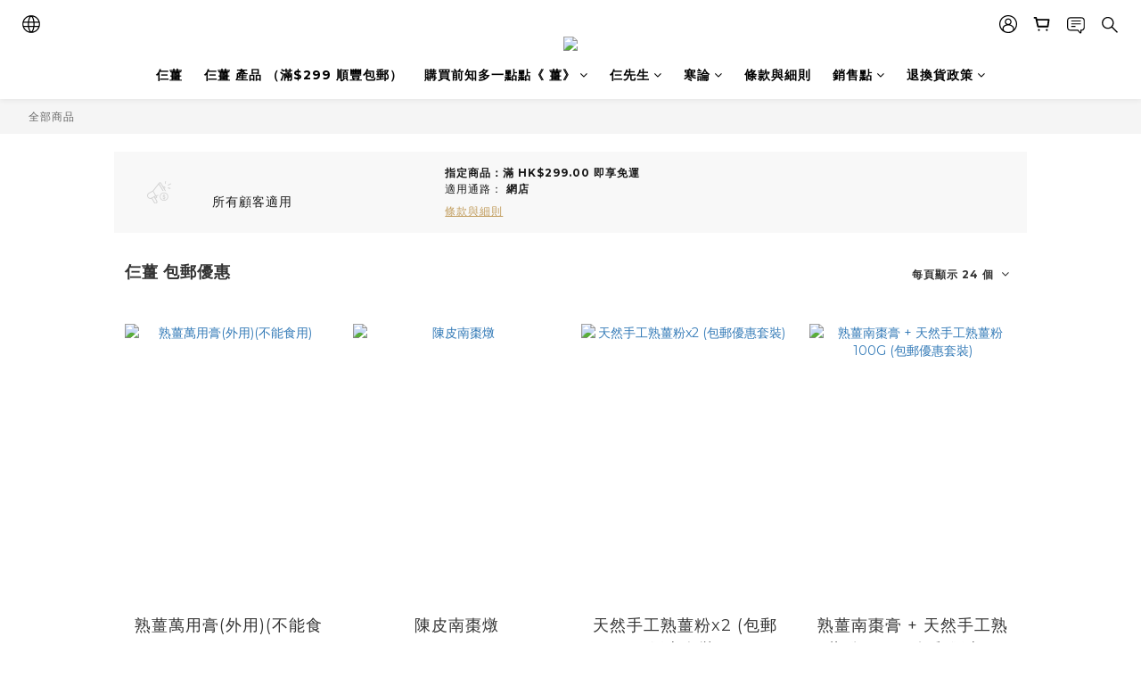

--- FILE ---
content_type: text/plain
request_url: https://www.google-analytics.com/j/collect?v=1&_v=j102&a=921410701&t=pageview&cu=HKD&_s=1&dl=https%3A%2F%2Fwww.3sajiang.com%2Fpromotions%2F616671cba4fc1c0035378c88&ul=en-us%40posix&dt=%E4%BB%A8%E8%96%91%20%E5%8C%85%E9%83%B5%E5%84%AA%E6%83%A0&sr=1280x720&vp=1280x720&_u=aGBAAEIJAAAAACAMI~&jid=929239581&gjid=324608616&cid=936391732.1768992770&tid=UA-144240959-1&_gid=1205853505.1768992770&_r=1&_slc=1&z=216680918
body_size: -450
content:
2,cG-KG0E2Y0805